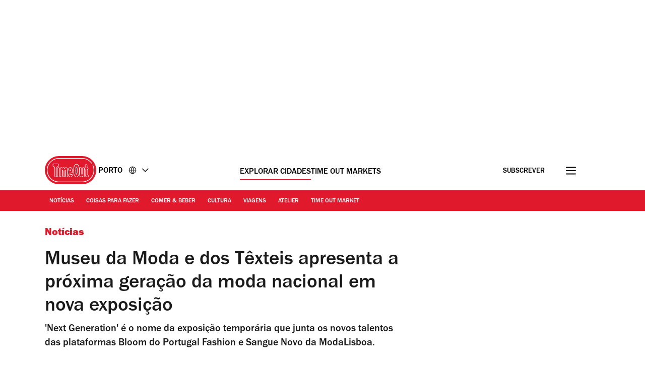

--- FILE ---
content_type: text/javascript
request_url: https://www.timeout.pt/static/js/init-cb21decf46f8a6248e9d.js
body_size: 8451
content:
"use strict";(self.webpackChunk_gp_web_frontend=self.webpackChunk_gp_web_frontend||[]).push([["init"],{"./src/ts/ads.ts":(e,t,o)=>{const n=JSON.parse('{"iP":"_full-width-ui_1nxd6_119","Uc":"_cap-width_1nxd6_119"}');var s=o("../shared-types/frontend/core/store.ts"),r=o("./src/ts/utils/ad-utils.ts"),a=o("./src/ts/utils/dom.ts"),i=o("./src/ts/utils/scripts.ts"),d=o("./src/ts/core/client.ts"),l=o("./src/ts/script-loader/script-loader.ts"),c=o("./src/ts/services/cmp.ts"),p=o("../../node_modules/js-cookie/src/js.cookie.js"),m=o.n(p),u=o("../utils/dist/requester/requester-utils.js"),g=o("../utils/dist/contentpass/contentpass-utils.js");let w=(0,d.Nf)({width:window.innerWidth,currentBreakpoint:"xs"}),y=!1;const h=[],v={};var b,S;window.googletag=window.googletag||{},window.googletag.cmd=window.googletag.cmd||[],window.pbjs=window.pbjs||{que:[],initAdserverSet:!1},null===(S=null===(b=window.pbjs)||void 0===b?void 0:b.que)||void 0===S||S.push((async()=>{var e,t,o,n,s,r,a,i,d;const l=null!==(o=null===(t=(e=window.pbjs).readConfig)||void 0===t?void 0:t.call(e))&&void 0!==o?o:{},c=null===(n=l.rubicon)||void 0===n?void 0:n.wrapperName;if(!(null!==(a=null===(r=null===(s=l.floors)||void 0===s?void 0:s.data)||void 0===r?void 0:r.floorProvider)&&void 0!==a?a:"").toLowerCase().includes("pubx")){const e=e=>{var t;return null!==(t=e.bidder)&&void 0!==t?t:""},t=e=>{var t;const o=null==e?void 0:e.adUnitCode.split("-");return o.length>1?o[0].concat("-").concat(o[1]):null!==(t=null==e?void 0:e.adUnitCode)&&void 0!==t?t:""},o=()=>{let e=!1;return e="maxTouchPoints"in navigator&&"ontouchstart"in window&&navigator.maxTouchPoints>0&&window.matchMedia("(pointer:coarse)").matches?navigator.maxTouchPoints>0:/Mobi|Android|iPhone|iPad|iPod/i.test(navigator.userAgent),e?"mobile":"desktop"},n=()=>{if(!c)return"";const e=c.split("_");return e.length>1?e[1]:""};null===(d=(i=window.pbjs).setConfig)||void 0===d||d.call(i,{floors:{enforcement:{floorDeals:!1},auctionDelay:100,endpoint:{url:"https://prebid-floors.timeout.com/floor"},data:{floorProvider:"timeout",currency:"GBP",skipRate:0,modelVersion:"timeout default model 1.0",schema:{fields:["mediaType"]},values:{"*":.3}},additionalSchemaFields:{bidderName:e,placement:t,deviceType:o,geo:n}}})}}));const f=e=>{e.googletagSlot&&(window.googletag.destroySlots([e.googletagSlot]),e.googletagSlot=void 0,e.isRegistered=!1,e.lastRefresh=void 0)},L=e=>{if(!e.googletagSlot)return!1;const[t]=e.googletagSlot.getTargeting("refresh"),o=1e3*(t?parseInt(t,10):0);return!(e.lastRefresh&&(o<1||Date.now()-e.lastRefresh<o))},_=e=>{const t={};return e.filter((e=>e.prebidSizes)).forEach((e=>t[e.adContainerId]=e.prebidSizes)),t},z=e=>e.filter((e=>e.prebidSizes)),k=e=>{window.googletag.cmd.push((()=>{window.pbjs.que.push((async()=>{await(0,c.cY)();const t=e.filter((e=>!(e=>{var t;return((null===(t=window._TO)||void 0===t?void 0:t.preventSlotTypes)||[]).includes(e.adSlotGroup)})(e)&&(e=>!e.breakpoints.length||e.breakpoints.includes(w))(e)&&e.loadsAutomatically));t.length<1||((e=>{window.googletag.cmd.push((()=>{e.filter((e=>!e.isRegistered)).forEach((e=>{const t=(e=>e.adSizes.length<1?[[0,0]]:e.adSizes.filter((e=>e.slotSize.length>0)).sort(((e,t)=>e.viewport[0]-t.viewport[0]))[0].slotSize)(e);if(e.googletagSlot=e.isOutOfPage?window.googletag.defineOutOfPageSlot(e.adSlotId,e.adContainerId):window.googletag.defineSlot(e.adSlotId,t,e.adContainerId)||window.googletag.defineSlot(e.adSlotId,t),e.adTags.forEach((({key:t,value:o})=>e.googletagSlot.setTargeting(t,o))),e.adSenseTags.forEach((({key:t,value:o})=>e.googletagSlot.set(t,o))),e.adSizes.length){const t=window.googletag.sizeMapping();e.adSizes.forEach((e=>{t.addSize(e.viewport,e.slotSize)})),e.googletagSlot.defineSizeMapping(t.build())}e.isRegistered=!0,e.googletagSlot.addService(window.googletag.pubads()),window.onDvtagReady((()=>{window.googletag.display(e.googletagSlot)}))}))}))})(t),window.pbjs.rp.requestBids({callback:()=>{(e=>{const t=e.filter(L);t.length<1||(window.onDvtagReady((()=>{window.googletag.pubads().refresh(t.map((e=>e.googletagSlot)))})),t.forEach((e=>{e.lastRefresh=Date.now()})))})(t)},gptSlotObjects:z(t).map((e=>e.googletagSlot)),sizeMappings:_(t)}))}))}))},I=()=>{var e,t,o;const n=window.adGlobals.gptParams||{},s={inskinmobile_yes:(0,a.tq)().toString(),inskindesktop_yes:(!(0,a.tq)()).toString(),referrer:(()=>{const e=document.createElement("a");return e.setAttribute("href",document.referrer),e.hostname})(),abdieroll:(0,a.xU)(),...n};return Object.entries(null!==(o=null===(t=null===(e=window.digitalData)||void 0===e?void 0:e.variance)||void 0===t?void 0:t.flags)&&void 0!==o?o:{}).forEach((([e,t])=>{s[`feature_${e}`]=String(Number(t))})),s},P=(e,t,o)=>{if(!y&&(o&&h.push(e),window.adSlots.slice(-1)[0].adContainerId===t)){y=!0;const e={action:"ads ready",label:h.length>0?h.join("|"):"no_ads",event:"in-view",category:"GP Impression"};window.gpStore.dispatch({type:s.Us.DataLayerPush,payload:e})}};let R,T;const E=async()=>{var e,t,o,a,d,p,y,h,b,S;const{targetingAllowed:L,storageAllowed:_}=await(0,c.cY)();if(_){if(L?m().remove("_pbjs_id_optout"):m().set("_pbjs_id_optout","true",{sameSite:"lax",secure:!0}),!(0,u.H5)(window.digitalData,"US")){(async()=>{(0,l.iM)({src:"https://pub.doubleverify.com/dvtag/32304710/DV1279210/pub.js",parent:"head",timeout:"0",load:"true",attributes:{async:"true"},mainQueue:!0})})();const n={};(null===(o=null===(t=null===(e=window.digitalData)||void 0===e?void 0:e.page)||void 0===t?void 0:t.pageInfo)||void 0===o?void 0:o.canaryID)&&(n.canary="False"===(null===(p=null===(d=null===(a=window.digitalData)||void 0===a?void 0:a.page)||void 0===d?void 0:d.pageInfo)||void 0===p?void 0:p.canaryID)?"false":"true"),(null===(h=null===(y=window.adGlobals)||void 0===y?void 0:y.gptParams)||void 0===h?void 0:h.host)&&(n.host=null===(S=null===(b=window.adGlobals)||void 0===b?void 0:b.gptParams)||void 0===S?void 0:S.host),(async e=>{const t=new URL("https://micro.rubiconproject.com/prebid/dynamic/11092.js");Object.keys(e).forEach((o=>t.searchParams.set(o,e[o]))),(0,l.iM)({src:t.toString(),parent:"head",timeout:"0",load:"true",attributes:{async:"true"},mainQueue:!0})})(n),(0,g.sn)(window.digitalData)&&(async()=>{(0,l.iM)({src:"https://securepubads.g.doubleclick.net/tag/js/gpt.js",parent:"head",timeout:"0",load:"true",attributes:{async:"true"},mainQueue:!0})})()}window.rawSlots=window.rawSlots||[],window.adSlots=window.adSlots||window.rawSlots.map((e=>JSON.parse(e))).sort(((e,t)=>"head"===e.adSlotGroup?-1:"head"===t.adSlotGroup||"list"===e.adSlotGroup?1:"list"===t.adSlotGroup?-1:void 0)).slice(0,30),(async()=>{const e=window.location.href;let t="";if(e.includes("pwtv=")){const o=/pwtv=(.*?)(&|$)/g.exec(e);o.length>=2&&o[1].length>0&&(t="/"+o[1])}(0,l.iM)({src:`https://ads.pubmatic.com/AdServer/js/pwt/159632/13737${t}/pwt.js`,parent:"head",timeout:"0",load:"true",attributes:{async:"true"},mainQueue:!0})})(),(()=>{var e;const t=document.querySelectorAll(`.${n.iP}`);(0,i.BP)(window.adSlots,(e=>{k([e])})),(0,i.BP)(window.rawSlots,(e=>window.adSlots.push(JSON.parse(e)))),window.googletag.cmd.push((()=>{window.googletag.pubads().addEventListener("slotOnload",(e=>{const{slot:t}=e,[o]=window.adSlots.filter((e=>e.adContainerId===t.getSlotElementId()));o&&window.gpStore.dispatch({type:s.Us.AdsSlotOnload,payload:o})})),window.googletag.pubads().addEventListener("impressionViewable",(e=>{const{slot:t}=e,[o]=window.adSlots.filter((e=>e.adContainerId===t.getSlotElementId()));o&&window.gpStore.dispatch({type:s.Us.AdsImpressionViewable,payload:o})})),window.googletag.pubads().addEventListener("slotRenderEnded",(e=>{const{slot:o,isEmpty:r}=e,[a]=window.adSlots.filter((e=>e.adContainerId===o.getSlotElementId()));if(a){if(a.adContainerId.includes("ad-head-1")&&window.googletag.pubads().setTargeting("dli",`${e.lineItemId}`),a.adContainerId.includes("ad-skin-1")&&t.forEach((e=>e.classList.toggle(n.Uc,!r))),!e.isEmpty&&"replace"===a.adSlotGroup){const e=document.getElementById(a.adContainerId);if(e&&Array.from(e.classList).includes("tile-replaceable")){const t=e.parentNode;t&&Array.from(t.children).forEach((e=>{e.id.includes("ad-replace-")||(e.classList.add("xs-hide"),t.classList.remove("no_image"))}))}}"oop"===a.adSlotGroup&&window.gpStore.dispatch({type:s.Us.JWPlayerAdsStatus,payload:!0})}})),window.googletag.pubads().addEventListener("slotVisibilityChanged",(e=>{const{slot:t,inViewPercentage:o}=e,[n]=window.adSlots.filter((e=>e.adContainerId===t.getSlotElementId()));if(!n)return;const[s]=t.getTargeting("refresh"),r=s?1e3*parseInt(s,10):0;r<1||(v[n.adSlotId]&&clearTimeout(v[n.adSlotId]),v[n.adSlotId]=void 0,o>=50&&(v[n.adSlotId]=setTimeout((()=>{k([n])}),r)))})),window.googletag.pubads().addEventListener("slotResponseReceived",(e=>{P(e.slot.getTargeting("type")[0],e.slot.getSlotElementId(),e.slot.getResponseInformation())}))})),window.addEventListener("resize",(()=>(0,r.Mg)((()=>{const{breakpoint:e}=window.gpStore.getState().client;if(e===w)return!1;w=e,k(window.adSlots)}))()),!1),window.storeSubscribers=window.storeSubscribers||{},window.storeSubscribers.recirc=null===(e=window.gpStore)||void 0===e?void 0:e.subscribe((()=>{const e=window.gpStore.getState();if(e.recirc.sidebar&&void 0!==e.recirc.sidebar.status){switch(e.recirc.sidebar.status){case s.LZ.LOADED:(()=>{const e=window.adSlots.filter((e=>"side"===e.adSlotGroup));e.forEach(((t,o)=>{const n=document.querySelector(`#${t.adContainerId}`).parentNode;o!==e.length-1?n&&n.classList.remove("stickyContainer"):n&&n.classList.add("stickyContainer")}))})();break;case s.LZ.NO_DATA:(()=>{const[e]=window.adSlots.filter((e=>"side"===e.adSlotGroup)).slice(-1),[t]=window.adSlots.filter((e=>"promo"===e.adSlotGroup)).slice(-1);e&&f(e),t&&f(t)})()}window.storeSubscribers.recirc()}}))})(),window.googletag.cmd.push((()=>{window.googletag.pubads().disableInitialLoad(),window.googletag.pubads().enableSingleRequest(),(()=>{const e=I();e&&Object.entries(e).forEach((([e,t])=>{window.googletag.pubads().setTargeting(e,t)}))})(),(async()=>{window.googletag.pubads().setRequestNonPersonalizedAds(1);const{targetingAllowed:e}=await(0,c.cY)();if(e&&(window.googletag.pubads().setRequestNonPersonalizedAds(0),window.googletag.pubads().getTargeting("permutive").length<1)){const e=window.localStorage.getItem("_pdfps");window.googletag.pubads().setTargeting("permutive",e?JSON.parse(e):[])}})().then((()=>{window.googletag.enableServices()}))})),k(window.adSlots),window.gpStore.subscribe((async()=>{const e=window.gpStore.getState();e.ads.destroySlots&&e.ads.destroySlots!==R&&(R=e.ads.destroySlots,(e=>{const t=new RegExp(e,"g");window.adSlots.forEach((e=>{e.adContainerId.match(t)&&f(e)}))})(e.ads.destroySlots)),e.ads.loadSlots&&e.ads.loadSlots!==T&&(T=e.ads.loadSlots,(e=>{const t=new RegExp(e,"g"),o=window.adSlots.filter((e=>!!e.adContainerId.match(t)));o.length&&k(o)})(e.ads.loadSlots));const t=e.ads.impressionViewable;"side"===(null==t?void 0:t.adSlotGroup)&&(e=>{const t=document.getElementById(e.adContainerId).nextSibling;if(!(null==t?void 0:t.id.includes("promo")))return;const o=window.adSlots.find((e=>e.adContainerId===t.id));o&&((e=>{const t=document.getElementById(e.adContainerId);return!!t&&250===t.getBoundingClientRect().height})(e)?(o.loadsAutomatically=!0,k([o])):f(o))})(t)}))}else window.rawSlots.forEach((e=>{const t=JSON.parse(e),o=document.getElementById(t.adContainerId),n=(null==o?void 0:o.closest('[class*="adsInline"]'))||(null==o?void 0:o.closest(".containerAdWrapper"))||(null==o?void 0:o.closest(".containerAd"));n&&(n.style.display="none")}))};"loading"!==document.readyState?E():document.addEventListener("DOMContentLoaded",(function(){E()}),{once:!0})},"./src/ts/config/settings.ts":(e,t,o)=>{o.d(t,{$P:()=>s,aj:()=>n});const n={xs:{min_width:0,max_width:767},sm:{min_width:768,max_width:991},md:{min_width:992,max_width:1199},lg:{min_width:1200,max_width:1365},xl:{min_width:1366,max_width:0}},s=[{selector:'[data-component="navigation-bar"]',mode:{lazy:!1},moduleLoader:()=>o.e("navigation-bar").then(o.bind(o,"./src/ts/components/navigation-bar/navigation-bar.ts"))},{selector:'[data-component="nav-newsletter"]',mode:{lazy:!1},moduleLoader:()=>Promise.all([o.e("latevendors"),o.e("newsletters"),o.e("nav-newsletter")]).then(o.bind(o,"./src/ts/components/nav-newsletter/nav-newsletter.ts"))},{selector:'[data-component="nielsen"]',mode:{lazy:!1},moduleLoader:()=>o.e("nielsen").then(o.bind(o,"./src/ts/components/nielsen/nielsen.ts"))},{selector:'[data-component="footer-newsletter"]',mode:{lazy:!1},moduleLoader:()=>Promise.all([o.e("latevendors"),o.e("newsletters"),o.e("footer-newsletter")]).then(o.bind(o,"./src/ts/components/footer-newsletter/footer-newsletter.ts"))},{selector:'[data-component="naver"]',mode:{lazy:!1},moduleLoader:()=>o.e("naver").then(o.bind(o,"./src/ts/components/naver/naver.ts"))},{selector:'[data-component="gtm-adwords"]',mode:{lazy:!1},moduleLoader:()=>o.e("adwords").then(o.bind(o,"./src/ts/components/adwords/adwords.ts"))},{selector:'[data-component="gtm-gdpr"]',mode:{lazy:!1},moduleLoader:()=>o.e("gtm-gdpr").then(o.bind(o,"./src/ts/components/gtm-gdpr/gtm-gdpr.ts"))},{selector:'[data-component="adwords"]',mode:{lazy:!1},moduleLoader:()=>o.e("adwords").then(o.bind(o,"./src/ts/components/adwords/adwords.ts"))},{selector:'[data-component="post-recirc-bottom"]',mode:{lazy:!0,lazyType:"scroll",rootMargin:"500px"},moduleLoader:()=>Promise.all([o.e("latevendors"),o.e("recirc"),o.e("src_ts_config_config_ts-src_ts_utils_inview_ts-src_ts_utils_recirc_ts-src_ts_utils_recirculation_ts"),o.e("post-recirc-bottom")]).then(o.bind(o,"./src/ts/components/recirc/post-recirc-bottom.ts"))},{selector:'[data-component="popup-newsletter"]',mode:{lazy:!1},moduleLoader:()=>Promise.all([o.e("latevendors"),o.e("newsletters"),o.e("popup-newsletter")]).then(o.bind(o,"./src/ts/components/popup-newsletter/popup-newsletter.ts"))},{selector:'[data-component="desktop-sidebar-cta"]',mode:{lazy:!1},moduleLoader:()=>o.e("desktop-sidebar-cta").then(o.bind(o,"./src/ts/components/desktop-sidebar-cta/desktop-sidebar-cta.ts"))},{selector:'[data-component="sidebar-recirc"]',mode:{lazy:!0,lazyType:"scroll",rootMargin:"500px"},moduleLoader:()=>Promise.all([o.e("latevendors"),o.e("recirc"),o.e("src_ts_config_config_ts-src_ts_utils_inview_ts-src_ts_utils_recirc_ts-src_ts_utils_recirculation_ts"),o.e("sidebar-recirc")]).then(o.bind(o,"./src/ts/components/recirc/sidebar-recirc.ts"))},{selector:'[data-component="whatsapp"]',mode:{lazy:!1},moduleLoader:()=>o.e("whatsapp").then(o.bind(o,"./src/ts/components/whatsapp/whatsapp.ts"))},{selector:'[data-component="sticky-footer"]',mode:{lazy:!1},moduleLoader:()=>o.e("sticky-footer").then(o.bind(o,"./src/ts/components/sticky-footer/sticky-footer.ts"))},{selector:'[data-component="sticky-cta"]',mode:{lazy:!1},moduleLoader:()=>o.e("sticky-cta").then(o.bind(o,"./src/ts/components/sticky-cta/sticky-cta.ts"))},{selector:'[data-component="masthead"]',mode:{lazy:!1},moduleLoader:()=>o.e("masthead").then(o.bind(o,"./src/ts/components/masthead/masthead.ts"))},{selector:'[data-component="sticky-header"]',mode:{lazy:!1},moduleLoader:()=>o.e("sticky-header").then(o.bind(o,"./src/ts/components/sticky-header/sticky-header.ts"))},{selector:'[data-component="lazy-embed"]',mode:{lazy:!0,lazyType:"scroll",rootMargin:"500px"},moduleLoader:()=>o.e("lazy-embed").then(o.bind(o,"./src/ts/components/lazy-embed/lazy-embed.ts"))},{selector:'[data-component="inline-placement"]',mode:{lazy:!1},moduleLoader:()=>o.e("inline-placement").then(o.bind(o,"./src/ts/components/inline-placement/inline-placement.ts"))},{selector:'[data-component="post-recirc-inline"]',mode:{lazy:!1},moduleLoader:()=>Promise.all([o.e("latevendors"),o.e("recirc"),o.e("src_ts_config_config_ts-src_ts_utils_inview_ts-src_ts_utils_recirc_ts-src_ts_utils_recirculation_ts"),o.e("post-recirc-inline")]).then(o.bind(o,"./src/ts/components/recirc/post-recirc-inline.ts"))},{selector:'[data-component="ipsos-iris"]',mode:{lazy:!1},moduleLoader:()=>o.e("ipsos-iris").then(o.bind(o,"./src/ts/components/ipsos-iris/ipsos-iris.ts"))},{selector:'[data-component="ajax-loader"]',mode:{lazy:!1},moduleLoader:()=>Promise.all([o.e("latevendors"),o.e("ajax-loader")]).then(o.bind(o,"./src/ts/components/ajax-loader/ajax-loader.ts"))},{selector:'[data-component="zone-feed"]',mode:{lazy:!1},moduleLoader:()=>Promise.all([o.e("latevendors"),o.e("zone-feed")]).then(o.bind(o,"./src/ts/components/zone-feed/zone-feed.ts"))},{selector:'[data-component="detect-ad-block"]',mode:{lazy:!1},moduleLoader:()=>o.e("detect-4d-block").then(o.bind(o,"./src/ts/components/detect-ad-block/detect-ad-block.ts"))},{selector:'[data-component="text_columns"]',mode:{lazy:!1},moduleLoader:()=>o.e("text_columns").then(o.bind(o,"./src/ts/components/text_columns/text_columns.ts"))},{selector:'[data-component="inline-newsletter"]',mode:{lazy:!1},moduleLoader:()=>Promise.all([o.e("latevendors"),o.e("newsletters"),o.e("inline-newsletter")]).then(o.bind(o,"./src/ts/components/inline-newsletter/inline-newsletter.ts"))},{selector:'[data-component="recirc-collection"]',mode:{lazy:!0,lazyType:"scroll",rootMargin:"500px"},moduleLoader:()=>Promise.all([o.e("latevendors"),o.e("recirc-collection")]).then(o.bind(o,"./src/ts/components/recirc/recirc-collection.ts"))},{selector:'[data-component="infinite-scroll"]',mode:{lazy:!0,lazyType:"scroll",rootMargin:"500px"},moduleLoader:()=>o.e("infinite-scroll").then(o.bind(o,"./src/ts/components/infinite-scroll/infinite-scroll.ts"))},{selector:'[data-component="show-more"]',mode:{lazy:!0,lazyType:"scroll",rootMargin:"500px"},moduleLoader:()=>o.e("show-more").then(o.bind(o,"./src/ts/components/show-more/show-more.ts"))},{selector:'[data-component="lazy-load-zone"]',mode:{lazy:!0,lazyType:"scroll",rootMargin:"500px"},moduleLoader:()=>Promise.all([o.e("latevendors"),o.e("lazy-load-zone")]).then(o.bind(o,"./src/ts/components/lazy-load-zone/lazy-load-zone.ts"))},{selector:'[data-component="recirc-list-inline"]',mode:{lazy:!1},moduleLoader:()=>Promise.all([o.e("latevendors"),o.e("recirc"),o.e("src_ts_config_config_ts-src_ts_utils_inview_ts-src_ts_utils_recirc_ts-src_ts_utils_recirculation_ts"),o.e("recirc-list-inline")]).then(o.bind(o,"./src/ts/components/recirc/recirc-list-inline.ts"))},{selector:'[data-component="ecomm-widget-card"]',mode:{lazy:!1},moduleLoader:()=>o.e("ecomm-widget-card").then(o.bind(o,"./src/ts/components/ecomm-widget/ecomm-widget-card.ts"))},{selector:'[data-component="recirc-list-checkout-bottom"]',mode:{lazy:!0,lazyType:"onload"},moduleLoader:()=>Promise.all([o.e("latevendors"),o.e("recirc-list-checkout-bottom")]).then(o.bind(o,"./src/ts/components/recirc/recirc-list-checkout-bottom.ts"))},{selector:'[data-component="popup-gate-newsletter"]',mode:{lazy:!1},moduleLoader:()=>Promise.all([o.e("latevendors"),o.e("newsletters"),o.e("popup-gate-newsletter")]).then(o.bind(o,"./src/ts/components/popup-gate-newsletter/popup-gate-newsletter.ts"))},{selector:'[data-component="popup-gate-newsletter-cta"]',mode:{lazy:!1},moduleLoader:()=>o.e("popup-gate-newsletter-cta").then(o.bind(o,"./src/ts/components/popup-gate-newsletter/popup-gate-newsletter-cta.ts"))},{selector:'[data-component="lazy-youtube"]',mode:{lazy:!1},moduleLoader:()=>o.e("lazy-youtube").then(o.bind(o,"./src/ts/components/lazy-youtube/lazy-youtube.ts"))},{selector:'[data-component="hero-slideshow"]',mode:{lazy:!1},moduleLoader:()=>o.e("hero-slideshow").then(o.bind(o,"./src/ts/components/hero-slideshow/hero-slideshow.ts"))},{selector:'[data-component="overlay-link"]',mode:{lazy:!1},moduleLoader:()=>o.e("overlay-link").then(o.bind(o,"./src/ts/components/overlay-link/overlay-link.ts"))},{selector:'[data-component="section-load"]',mode:{lazy:!0,rootMargin:"500px",lazyType:"scroll"},moduleLoader:()=>Promise.all([o.e("latevendors"),o.e("section-load")]).then(o.bind(o,"./src/ts/components/section-load/section-load.ts"))},{selector:'[data-component="tom-events-occurrences"]',mode:{lazy:!1},moduleLoader:()=>o.e("tom-events-occurrences").then(o.bind(o,"./src/ts/components/tom-events-occurrences/tom-events-occurrences.ts"))},{selector:'[data-component="hotel-booking-widget"]',mode:{lazy:!0,lazyType:"scroll",rootMargin:"500px"},moduleLoader:()=>o.e("hotel-booking-widget").then(o.bind(o,"./src/ts/components/hotel-booking-widget/hotel-booking-widget.ts"))},{selector:'[data-component="video-trailer"]',mode:{lazy:!0,rootMargin:"500px",lazyType:"scroll"},moduleLoader:()=>Promise.all([o.e("latevendors"),o.e("video-trailer")]).then(o.bind(o,"./src/ts/components/video-trailer/video-trailer.ts"))},{selector:'[data-component="encore"]',mode:{lazy:!0,rootMargin:"250px",lazyType:"scroll"},moduleLoader:()=>Promise.all([o.e("latevendors"),o.e("encore")]).then(o.bind(o,"./src/ts/components/encore/encore.ts"))},{selector:'[data-component="gtm-data-layer"]',mode:{lazy:!1},moduleLoader:()=>o.e("gtm-data-layer").then(o.bind(o,"./src/ts/components/gtm-data-layer/gtm-data-layer.ts"))},{selector:'[data-component="responsive-height-iframe"]',mode:{lazy:!1},moduleLoader:()=>o.e("responsive-height-iframe").then(o.bind(o,"./src/ts/components/responsive-height-iframe/responsive-height-iframe.ts"))},{selector:'[data-component="annotation"]',mode:{lazy:!1},moduleLoader:()=>o.e("annotation").then(o.bind(o,"./src/ts/components/annotation/annotation.ts"))},{selector:'[data-component="editorial-video"]',mode:{lazy:!1},moduleLoader:()=>Promise.all([o.e("latevendors"),o.e("editorial-video")]).then(o.bind(o,"./src/ts/components/editorial-video/editorial-video.ts"))},{selector:'[data-component="jwplayer"]',mode:{lazy:!1},moduleLoader:()=>Promise.all([o.e("latevendors"),o.e("jwplayer")]).then(o.bind(o,"./src/ts/components/jwplayer/jwplayer.ts"))},{selector:'[data-component="inline-banner-newsletter"]',mode:{lazy:!1},moduleLoader:()=>Promise.all([o.e("latevendors"),o.e("newsletters"),o.e("inline-banner-newsletter")]).then(o.bind(o,"./src/ts/components/inline-banner-newsletter/inline-banner-newsletter.ts"))},{selector:'[data-component="native-newsletter"]',mode:{lazy:!1},moduleLoader:()=>Promise.all([o.e("latevendors"),o.e("newsletters"),o.e("native-newsletter")]).then(o.bind(o,"./src/ts/components/native-newsletter/native-newsletter.ts"))},{selector:'[data-component="interscroller"]',mode:{lazy:!1},moduleLoader:()=>o.e("interscroller").then(o.bind(o,"./src/ts/components/interscroller/interscroller.ts"))},{selector:'[data-component="recirc-popular-venues"]',mode:{lazy:!1},moduleLoader:()=>Promise.all([o.e("latevendors"),o.e("recirc-popular-venues")]).then(o.bind(o,"./src/ts/components/recirc/recirc-popular-venues.ts"))},{selector:'[data-component="maps"]',mode:{lazy:!0,lazyType:"scroll",rootMargin:"250px"},moduleLoader:()=>o.e("maps").then(o.bind(o,"./src/ts/components/apple-maps/apple-maps.ts"))},{selector:'[data-component="search"]',mode:{lazy:!1},moduleLoader:()=>Promise.all([o.e("searchpage"),o.e("latevendors"),o.e("search")]).then(o.bind(o,"./src/ts/components/search/search.tsx"))},{selector:'[data-component="scroll-to-top"]',mode:{lazy:!0,lazyType:"scroll",rootMargin:"250px"},moduleLoader:()=>o.e("scroll-to-top").then(o.bind(o,"./src/ts/components/scroll-to-top/scroll-to-top.ts"))},{selector:'[data-component="header-newsletter"]',mode:{lazy:!1},moduleLoader:()=>Promise.all([o.e("latevendors"),o.e("newsletters"),o.e("header-newsletter")]).then(o.bind(o,"./src/ts/components/header-newsletter/header-newsletter.ts"))},{selector:'[data-component="sharing-links"]',mode:{lazy:!1},moduleLoader:()=>o.e("sharing-links").then(o.bind(o,"./src/ts/components/sharing-links/sharing-links.ts"))},{selector:'[data-component="zone-leaderbox"]',mode:{lazy:!1},moduleLoader:()=>o.e("zone-leaderbox").then(o.bind(o,"./src/ts/components/zone-leaderbox/zone-leaderbox.ts"))},{selector:'[data-component="zone-carousel"]',mode:{lazy:!1},moduleLoader:()=>o.e("zone-carousel").then(o.bind(o,"./src/ts/components/zone-carousel/zone-carousel.ts"))},{selector:'[data-component="zone-newsletter"]',mode:{lazy:!1},moduleLoader:()=>Promise.all([o.e("latevendors"),o.e("newsletters"),o.e("zone-newsletter")]).then(o.bind(o,"./src/ts/components/zone-newsletter/zone-newsletter.ts"))},{selector:'[data-component="involveme"]',mode:{lazy:!1},moduleLoader:()=>Promise.all([o.e("latevendors"),o.e("newsletters"),o.e("involveme")]).then(o.bind(o,"./src/ts/components/involveme/involveme.ts"))},{selector:'[data-component="pushly"]',mode:{lazy:!1},moduleLoader:()=>o.e("pushly").then(o.bind(o,"./src/ts/components/pushly/pushly.ts"))},{selector:'[data-component="events-carousel"]',mode:{lazy:!1},moduleLoader:()=>o.e("events-carousel").then(o.bind(o,"./src/ts/components/events-carousel/events-carousel.ts"))},{selector:'[data-component="popin"]',mode:{lazy:!1},moduleLoader:()=>o.e("popin").then(o.bind(o,"./src/ts/components/popin/popin.ts"))}]},"./src/ts/core/client.ts":(e,t,o)=>{o.d(t,{Ef:()=>l,Nf:()=>i,iu:()=>c});var n=o("../shared-types/frontend/core/store.ts"),s=o("./src/ts/config/settings.ts");let r,a=!1;const i=({width:e,currentBreakpoint:t,breakpoints:o=s.aj})=>(Object.entries(o).some((([o,{min_width:n,max_width:s}])=>{const r={min:!1,max:!1};return(e>=n||0===n)&&(r.min=!0),(e<=s||0===s)&&(r.max=!0),!(!r.min||!r.max||o===t||(t=o,0))})),t),d=e=>{const{client:{breakpoint:t}}=e.getState(),o=i({width:window.innerWidth,currentBreakpoint:t});t!==o&&e.dispatch({type:n.Us.ClientBreakpoint,payload:{breakpoint:o}})},l=()=>{if(a)return;const e=window.gpStore;r=e,(e=>{const t=()=>{d(e)};window.matchMedia(`(min-width: ${s.aj.sm.min_width}px)`).addListener(t),window.matchMedia(`(min-width: ${s.aj.md.min_width}px)`).addListener(t),window.matchMedia(`(min-width: ${s.aj.lg.min_width}px)`).addListener(t),window.matchMedia(`(min-width: ${s.aj.xl.min_width}px)`).addListener(t)})(e),(e=>{d(e)})(e),a=!0},c=()=>r.getState().client.breakpoint},"./src/ts/permutive.ts":(e,t,o)=>{var n=o("./src/ts/script-loader/script-loader.ts"),s=o("./src/ts/services/cmp.ts");(async()=>{const{targetingAllowed:e}=await(0,s.cY)();e&&window.digitalData&&"venuetile"!==window.digitalData.page.category.pageType&&(function(e,t){if(!t){t=t||{},window.permutive=t,t.q=[],t.config={consentRequired:!0}||{},t.config.projectId="67cbf6c5-d926-407b-a684-a0606570ff08",t.config.apiKey="7bca0697-4477-4b8c-b1f4-884adee3c4ee",t.config.environment=t.config.environment||"production";for(var o=["addon","identify","track","trigger","query","segment","segments","ready","on","once","user","consent"],n=0;n<o.length;n++){var s=o[n];t[s]=function(e){return function(){var o=Array.prototype.slice.call(arguments,0);t.q.push({functionName:e,arguments:o})}}(s)}}}(document,window.permutive),window.permutive.consent({opt_in:!0,token:"_TO_PERMUTIVE_CONSENT"}),(()=>{if(!window.permutive||!window.permutive.addon)throw new Error("permutive has not been initialised");const{digitalData:{page:{category:{primaryCategory:e,subCategory1:t,pageTags:o,pageType:s},pageInfo:{city:r,country:a}}}}=window;window.permutive.addon("web",{page:{category:{primary_category:e,sub_category1:t,page_tags:o,page_type:s},page_city:r,page_country:a}}),(0,n.iM)({src:"https://cdn.permutive.com/67cbf6c5-d926-407b-a684-a0606570ff08-web.js",parent:"head",timeout:"0",load:"true",attributes:{async:"true",defer:"false"},mainQueue:!0})})())})()},"./src/ts/store.ts":(e,t,o)=>{var n=o("../../node_modules/redux/es/redux.js"),s=o("../shared-types/frontend/core/store.ts");var r=o("./src/ts/utils/scripts.ts");const a={status:{},crm:{},client:{},recirc:{},navigation:{},ads:{},abTesting:void 0,isBlockingAds:void 0,trackEvent:void 0,dataLayerPush:void 0,history:{},lazyZones:{},hotelBookingWidget:{},nativeNewsletter:{},gtmCustomScriptsLoaded:!1,jwPlayerAdsStatus:void 0,cmp:void 0};var i;window.gpStore=(0,n.MT)((i=(e,t)=>{switch(t.type){case s.Us.CRMSend:return((e,t)=>{const o={...e.crm,send:t.payload};return{...e,crm:o}})(e,t);case s.Us.CRMReceive:return((e,t)=>{const o={...e.crm,receive:t.payload};return{...e,crm:o}})(e,t);case s.Us.CRMError:return((e,t)=>{const o={...e.crm,error:t.payload};return{...e,crm:o}})(e,t);case s.Us.ClientBreakpoint:return((e,t)=>{const o={...e.client,...t.payload};return{...e,client:o}})(e,t);case s.Us.RecircPostInview:return((e,t)=>{const o={...e.recirc,post:{...e.recirc.post,inview:t.payload}};return{...e,recirc:o}})(e,t);case s.Us.RecircPostLoaded:return((e,t)=>{const o={...e.recirc,post:{...e.recirc.post,loaded:t.payload}};return{...e,recirc:o}})(e,t);case s.Us.RecircSidebarInview:return((e,t)=>{const o={...e.recirc,sidebar:{...e.recirc.sidebar,inview:t.payload}};return{...e,recirc:o}})(e,t);case s.Us.RecircSidebarLoaded:return((e,t)=>{const o={...e.recirc,sidebar:{...e.recirc.sidebar,loaded:t.payload}};return{...e,recirc:o}})(e,t);case s.Us.RecircSidebarStatus:return((e,t)=>{const o={...e.recirc,sidebar:{...e.recirc.sidebar,status:t.payload}};return{...e,recirc:o}})(e,t);case s.Us.NavigationTracking:return((e,t)=>{const o={...e.navigation,tracking:t.payload};return{...e,navigation:o}})(e,t);case s.Us.AdsImpressionViewable:return((e,t)=>{const o=t.payload,n={...e.ads,impressionViewable:o};return{...e,ads:{...n}}})(e,t);case s.Us.AdsSlotOnload:return((e,t)=>{const o=t.payload,n={...e.ads,slotOnload:o};return{...e,ads:n}})(e,t);case s.Us.RecircPostInlineInview:return((e,t)=>{const o={...e.recirc,post_inline:{...e.recirc.post_inline,inview:t.payload}};return{...e,recirc:o}})(e,t);case s.Us.RecircPostInlineLoaded:return((e,t)=>{const o={...e.recirc,post_inline:{...e.recirc.post_inline,loaded:t.payload}};return{...e,recirc:o}})(e,t);case s.Us.RecircListInlineInview:return((e,t)=>{const o={...e.recirc,list_inline:{...e.recirc.list_inline,inview:t.payload}};return{...e,recirc:o}})(e,t);case s.Us.RecircListInlineLoaded:return((e,t)=>{const o={...e.recirc,list_inline:{...e.recirc.list_inline,loaded:t.payload}};return{...e,recirc:o}})(e,t);case s.Us.RecircListCheckoutBottomInview:return((e,t)=>{const o={...e.recirc,list_checkout_bottom:{...e.recirc.list_checkout_bottom,inview:t.payload}};return{...e,recirc:o}})(e,t);case s.Us.RecircListCheckoutBottomLoaded:return((e,t)=>{const o={...e.recirc,list_checkout_bottom:{...e.recirc.list_checkout_bottom,loaded:t.payload}};return{...e,recirc:o}})(e,t);case s.Us.ABTesting:return((e,t)=>({...e,abTesting:t.payload}))(e,t);case s.Us.SetBlockingAds:return((e,t)=>({...e,isBlockingAds:t.payload}))(e,t);case s.Us.DataLayerPush:return((e,t)=>({...e,dataLayerPush:t.payload}))(e,t);case s.Us.ZoneLoading:return((e,t)=>{const{zoneId:o,timestamp:n}=t.payload,s=e.lazyZones[o];return{...e,lazyZones:{...e.lazyZones,[o]:{...s,status:"LOADING",timestamp:n}}}})(e,t);case s.Us.ZoneLoaded:return((e,t)=>{const{zoneId:o}=t.payload,n=e.lazyZones[o];return{...e,lazyZones:{...e.lazyZones,[o]:{...n,status:"LOADED"}}}})(e,t);case s.Us.ZoneLoadingEnded:return((e,t)=>{const{zoneId:o}=t.payload,n=e.lazyZones[o];return{...e,lazyZones:{...e.lazyZones,[o]:{...n,status:"ENDED"}}}})(e,t);case s.Us.ZoneLoadingError:return((e,t)=>{const{zoneId:o,error:n,timestamp:s}=t.payload;return{...e,lazyZones:{...e.lazyZones,[o]:{status:"ERROR",error:n,timestamp:s}}}})(e,t);case s.Us.HotelBookingWidgetLoaded:return((e,t)=>{const{timestamp:o}=t.payload,n={...e.hotelBookingWidget,loaded:o};return{...e,hotelBookingWidget:n}})(e,t);case s.Us.GTMCustomScriptsLoaded:return((e,t)=>({...e,gtmCustomScriptsLoaded:t.payload}))(e,t);case s.Us.JWPlayerAdsStatus:return((e,t)=>({...e,jwPlayerAdsStatus:t.payload}))(e,t);case s.Us.AdsDestroySlots:return((e,t)=>{const o={...e.ads,destroySlots:t.payload};return{...e,ads:o}})(e,t);case s.Us.AdsLoadSlots:return((e,t)=>{const o={...e.ads,loadSlots:t.payload};return{...e,ads:o}})(e,t);case s.Us.NativeNewsletterLoad:return((e,t)=>{const o={...e.nativeNewsletter,load:t.payload};return{...e,nativeNewsletter:o}})(e,t);case s.Us.AdsInterscroller:return((e,t)=>{const o={...e.ads,interscroller:t.payload};return{...e,ads:o}})(e,t);case s.Us.CMPStatus:return((e,t)=>({...e,cmp:t.payload}))(e,t);default:return e}},(e=a,t)=>i({...e,history:{...e.history,[t.type]:Math.random().toString(10).slice(2)}},t))),window._TO=window._TO||{},window._TO.launchRules=window._TO.launchRules||[],(0,r.BP)(window._TO.launchRules,(e=>{"all_gtm_custom_scripts_loaded"===e&&window.gpStore.dispatch({type:s.Us.GTMCustomScriptsLoaded,payload:!0})}))},"./src/ts/utils/ad-utils.ts":(e,t,o)=>{o.d(t,{Ds:()=>s,Mg:()=>n});const n=(e,t=200)=>{let o=!1;return n=>{o||(o=!0,requestAnimationFrame((()=>{setTimeout((()=>o=!1),t),e(n)})))}},s=(e,t=200)=>{let o;return(...n)=>{clearTimeout(o),o=setTimeout(e,t,...n)}}},"./src/ts/utils/dom.ts":(e,t,o)=>{function n(e,t){const o=[];for(;e=e.previousSibling;)1!=e.nodeType||t&&!e.matches(t)||o.push(e);return o}o.d(t,{Vq:()=>i,XS:()=>d,gy:()=>l,is:()=>a,oj:()=>n,tq:()=>s,xU:()=>r});const s=()=>window.matchMedia("screen and (max-width: 767px)").matches,r=()=>document.cookie.replace(/(?:(?:^|.*;\s*)_TO_AB_Testing\s*\=\s*([^;]*).*$)|^.*$/,"$1")||"0";function a(e,t){var o;const n=null!==(o=t.dataset[e])&&void 0!==o?o:"";return n&&t.setAttribute(e,n),t}function i(e,t="",o=void 0){var n,s;const r=null!==(s=null===(n=null==e?void 0:e.dataset)||void 0===n?void 0:n[t])&&void 0!==s?s:o;if("string"==typeof r&&r.match(/^({).*(})$|^(\[).*(\])$/))try{return JSON.parse(r)}catch(e){console.error(e)}return r}function d(e,t,o,n=!1){const s=new MutationObserver(((e,s)=>{for(const r of e){const e=r.target.querySelector(t);if(e&&(o(e),n))return void s.disconnect()}}));return s.observe(e,{childList:!0,subtree:!0}),()=>s.disconnect()}function l(e,t,o){if(e.offsetHeight>t)return void o(e.offsetHeight);const n=new ResizeObserver(((n,s)=>{if(e.offsetHeight>t)return o(e.offsetHeight),void s.disconnect()}));return n.observe(e),()=>n.disconnect()}},"./src/ts/utils/scripts.ts":(e,t,o)=>{o.d(t,{BP:()=>s,Ct:()=>r,ve:()=>n});const n=async(e,t)=>new Promise(((o,n)=>{const s=document.createElement("script");s.src=e,s.defer=!1,s.async=!0,s.type="text/javascript",s.onerror=n,s.onload=t||(()=>{o()}),document.getElementsByTagName("head")[0].appendChild(s)})),s=(e,t)=>{e.push=o=>{try{return t(o),Array.prototype.push.call(e,o)}catch(t){return e.length}}},r=e=>{[...e.querySelectorAll("script")].forEach((e=>{const t=document.createElement("script");[...e.attributes].forEach((e=>t.setAttribute(e.name,e.value))),t.appendChild(document.createTextNode(e.innerHTML)),e.parentNode.replaceChild(t,e)}))}},"../shared-types/frontend/core/store.ts":(e,t,o)=>{var n,s,r;o.d(t,{LZ:()=>r,Us:()=>n,Xt:()=>s}),function(e){e.CRMSend="CRMSend",e.CRMReceive="CRMReceive",e.CRMError="CRMError",e.ClientBreakpoint="ClientBreakpoint",e.RecircPostInview="RecircPostInview",e.RecircPostLoaded="RecircPostLoaded",e.RecircSidebarInview="RecircSidebarInview",e.RecircSidebarLoaded="RecircSidebarLoaded",e.RecircSidebarStatus="RecircSidebarStatus",e.NavigationTracking="NavigationTracking",e.AdsImpressionViewable="AdsImpressionViewable",e.AdsSlotOnload="AdsSlotOnload",e.RecircPostInlineInview="RecircPostInlineInview",e.RecircPostInlineLoaded="RecircPostInlineLoaded",e.ABTesting="ABTesting",e.SetBlockingAds="SetBlockingAds",e.TrackEvent="TrackEvent",e.DataLayerPush="DataLayerPush",e.ZoneLoading="ZoneLoading",e.ZoneLoaded="ZoneLoaded",e.ZoneLoadingError="ZoneLoadingError",e.ZoneLoadingEnded="ZoneLoadingEnded",e.RecircListInlineInview="RecircListInlineInview",e.RecircListInlineLoaded="RecircListInlineLoaded",e.RecircListCheckoutBottomInview="RecircListCheckoutBottomInview",e.RecircListCheckoutBottomLoaded="RecircListCheckoutBottomLoaded",e.HotelBookingWidgetLoaded="HotelBookingWidgetLoaded",e.GTMCustomScriptsLoaded="GTMCustomScriptsLoaded",e.JWPlayerAdsStatus="JWPlayerAdsStatus",e.AdsDestroySlots="AdsDestroySlots",e.AdsLoadSlots="AdsLoadSlots",e.NativeNewsletterLoad="NativeNewsletterLoad",e.AdsInterscroller="AdsInterscroller",e.CMPStatus="CMPStatus"}(n||(n={})),function(e){e.READY="ready"}(s||(s={})),function(e){e[e.NO_DATA=0]="NO_DATA",e[e.LOADED=1]="LOADED"}(r||(r={}))},"../utils/dist/requester/requester-utils.js":(e,t)=>{t.H5=t.u=void 0,t.u=e=>{var t,o;return"US"===(null===(o=null===(t=null==e?void 0:e.page)||void 0===t?void 0:t.attributes)||void 0===o?void 0:o.requesterCountryIso)},t.H5=(e,t)=>{var o,n;const s={US:["US"],GDPR:["GB","BE","BG","CZ","DK","CY","LV","LT","LU","ES","FR","HR","IT","PL","PT","RO","SI","HU","MT","NL","AT","IS","LI","NO","SK","FI","SE","DE","EE","IE","EL"]},r=null===(n=null===(o=null==e?void 0:e.page)||void 0===o?void 0:o.attributes)||void 0===n?void 0:n.requesterCountryIso;return!(!s[t]||!s[t].includes(r))}}},e=>{var t=t=>e(e.s=t);e.O(0,["earlyvendors","cmp","latevendors","newrelic"],(()=>(t("./src/ts/store.ts"),t("./src/ts/permutive.ts"),t("./src/ts/ads.ts")))),e.O()}]);